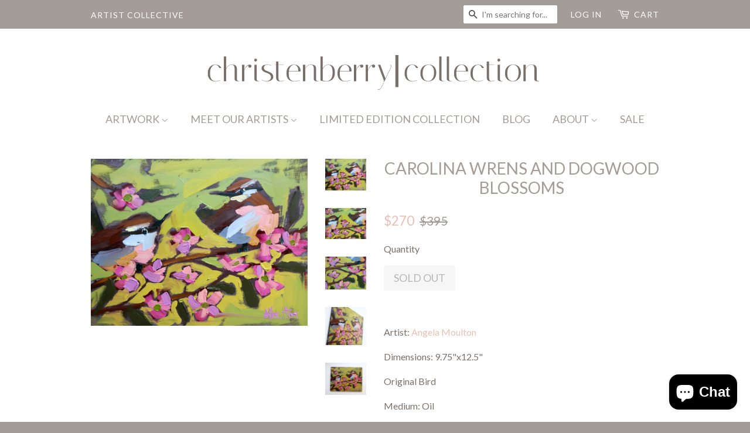

--- FILE ---
content_type: text/html; charset=utf-8
request_url: https://www.christenberrycollection.com/products/carolina-wrens-and-dogwood-blossoms
body_size: 16309
content:
<!doctype html>
<!--[if lt IE 7]><html class="no-js lt-ie9 lt-ie8 lt-ie7" lang="en"> <![endif]-->
<!--[if IE 7]><html class="no-js lt-ie9 lt-ie8" lang="en"> <![endif]-->
<!--[if IE 8]><html class="no-js lt-ie9" lang="en"> <![endif]-->
<!--[if IE 9 ]><html class="ie9 no-js"> <![endif]-->
<!--[if (gt IE 9)|!(IE)]><!--> <html class="no-js"> <!--<![endif]-->
<head>
  <meta name="p:domain_verify" content="92cc7930d19447e1d4be2353a0ca1aee"/>

  <!-- Basic page needs ================================================== -->
  <meta charset="utf-8">
  <meta http-equiv="X-UA-Compatible" content="IE=edge,chrome=1">

  
  <link rel="shortcut icon" href="//www.christenberrycollection.com/cdn/shop/t/5/assets/favicon.png?v=54601471036812192141535043797" type="image/png" />
  

  <!-- Title and description ================================================== -->
  <title>
  Black Swan Oil Painting | Christenberry Collection
  </title>

  
  <meta name="description" content="Angela Moulton brings art to life with her 12&quot; x 12&quot; oil painting of a Black Swan. Curated by Christenberry Collection.">
  

  <!-- Social meta ================================================== -->
  

  <meta property="og:type" content="product">
  <meta property="og:title" content="Carolina Wrens and Dogwood Blossoms">
  <meta property="og:url" content="https://www.christenberrycollection.com/products/carolina-wrens-and-dogwood-blossoms">
  
  <meta property="og:image" content="http://www.christenberrycollection.com/cdn/shop/products/carolina_wren_dogwood_cl2_grande.jpg?v=1545545164">
  <meta property="og:image:secure_url" content="https://www.christenberrycollection.com/cdn/shop/products/carolina_wren_dogwood_cl2_grande.jpg?v=1545545164">
  
  <meta property="og:image" content="http://www.christenberrycollection.com/cdn/shop/products/carolia_wren_dogwood_cl_1_grande.jpg?v=1545545163">
  <meta property="og:image:secure_url" content="https://www.christenberrycollection.com/cdn/shop/products/carolia_wren_dogwood_cl_1_grande.jpg?v=1545545163">
  
  <meta property="og:image" content="http://www.christenberrycollection.com/cdn/shop/products/carolina_wren_dogwood_grande.jpg?v=1545545163">
  <meta property="og:image:secure_url" content="https://www.christenberrycollection.com/cdn/shop/products/carolina_wren_dogwood_grande.jpg?v=1545545163">
  
  <meta property="og:price:amount" content="270">
  <meta property="og:price:currency" content="USD">



  <meta property="og:description" content="Angela Moulton brings art to life with her 12&quot; x 12&quot; oil painting of a Black Swan. Curated by Christenberry Collection.">


<meta property="og:site_name" content="Christenberry Collection">


  <meta name="twitter:card" content="summary">



  <meta name="twitter:title" content="Carolina Wrens and Dogwood Blossoms">
  <meta name="twitter:description" content="Artist: Angela Moulton
Dimensions: 9.75&quot;x12.5&quot;
Original Bird
Medium: Oil
Surface: Dogwood Panel
The woods may be slightly cup or curve but can still be framed or displayed on an easel unframed.  They ">
  <meta name="twitter:image" content="https://www.christenberrycollection.com/cdn/shop/products/carolina_wren_dogwood_large.jpg?v=1545545163">
  <meta name="twitter:image:width" content="480">
  <meta name="twitter:image:height" content="480">



  <!-- Helpers ================================================== -->
  <link rel="canonical" href="https://www.christenberrycollection.com/products/carolina-wrens-and-dogwood-blossoms">
  <meta name="viewport" content="width=device-width,initial-scale=1">
  <meta name="theme-color" content="#eac0b3">

  <!-- CSS ================================================== -->
  <link href="//www.christenberrycollection.com/cdn/shop/t/5/assets/timber.scss.css?v=104145595773547459091703462654" rel="stylesheet" type="text/css" media="all" />
  <link href="//www.christenberrycollection.com/cdn/shop/t/5/assets/theme.scss.css?v=107313143413534883481703462654" rel="stylesheet" type="text/css" media="all" />

  
  
  
  <link href="//fonts.googleapis.com/css?family=Lato:400,700" rel="stylesheet" type="text/css" media="all" />


  


  



  <!-- Header hook for plugins ================================================== -->
  <script>window.performance && window.performance.mark && window.performance.mark('shopify.content_for_header.start');</script><meta name="google-site-verification" content="8eMxxKVC5vASBnKaG-OoQbg9RD2Eki915EJo2PxDH9I">
<meta id="shopify-digital-wallet" name="shopify-digital-wallet" content="/12497567/digital_wallets/dialog">
<meta name="shopify-checkout-api-token" content="41e1bdb7182fb7860a28b6cb986cb09c">
<meta id="in-context-paypal-metadata" data-shop-id="12497567" data-venmo-supported="false" data-environment="production" data-locale="en_US" data-paypal-v4="true" data-currency="USD">
<link rel="alternate" type="application/json+oembed" href="https://www.christenberrycollection.com/products/carolina-wrens-and-dogwood-blossoms.oembed">
<script async="async" src="/checkouts/internal/preloads.js?locale=en-US"></script>
<link rel="preconnect" href="https://shop.app" crossorigin="anonymous">
<script async="async" src="https://shop.app/checkouts/internal/preloads.js?locale=en-US&shop_id=12497567" crossorigin="anonymous"></script>
<script id="apple-pay-shop-capabilities" type="application/json">{"shopId":12497567,"countryCode":"US","currencyCode":"USD","merchantCapabilities":["supports3DS"],"merchantId":"gid:\/\/shopify\/Shop\/12497567","merchantName":"Christenberry Collection","requiredBillingContactFields":["postalAddress","email"],"requiredShippingContactFields":["postalAddress","email"],"shippingType":"shipping","supportedNetworks":["visa","masterCard","amex","discover","elo","jcb"],"total":{"type":"pending","label":"Christenberry Collection","amount":"1.00"},"shopifyPaymentsEnabled":true,"supportsSubscriptions":true}</script>
<script id="shopify-features" type="application/json">{"accessToken":"41e1bdb7182fb7860a28b6cb986cb09c","betas":["rich-media-storefront-analytics"],"domain":"www.christenberrycollection.com","predictiveSearch":true,"shopId":12497567,"locale":"en"}</script>
<script>var Shopify = Shopify || {};
Shopify.shop = "christenberry-collection.myshopify.com";
Shopify.locale = "en";
Shopify.currency = {"active":"USD","rate":"1.0"};
Shopify.country = "US";
Shopify.theme = {"name":"NEW Theme","id":16749789236,"schema_name":null,"schema_version":null,"theme_store_id":null,"role":"main"};
Shopify.theme.handle = "null";
Shopify.theme.style = {"id":null,"handle":null};
Shopify.cdnHost = "www.christenberrycollection.com/cdn";
Shopify.routes = Shopify.routes || {};
Shopify.routes.root = "/";</script>
<script type="module">!function(o){(o.Shopify=o.Shopify||{}).modules=!0}(window);</script>
<script>!function(o){function n(){var o=[];function n(){o.push(Array.prototype.slice.apply(arguments))}return n.q=o,n}var t=o.Shopify=o.Shopify||{};t.loadFeatures=n(),t.autoloadFeatures=n()}(window);</script>
<script>
  window.ShopifyPay = window.ShopifyPay || {};
  window.ShopifyPay.apiHost = "shop.app\/pay";
  window.ShopifyPay.redirectState = null;
</script>
<script id="shop-js-analytics" type="application/json">{"pageType":"product"}</script>
<script defer="defer" async type="module" src="//www.christenberrycollection.com/cdn/shopifycloud/shop-js/modules/v2/client.init-shop-cart-sync_BT-GjEfc.en.esm.js"></script>
<script defer="defer" async type="module" src="//www.christenberrycollection.com/cdn/shopifycloud/shop-js/modules/v2/chunk.common_D58fp_Oc.esm.js"></script>
<script defer="defer" async type="module" src="//www.christenberrycollection.com/cdn/shopifycloud/shop-js/modules/v2/chunk.modal_xMitdFEc.esm.js"></script>
<script type="module">
  await import("//www.christenberrycollection.com/cdn/shopifycloud/shop-js/modules/v2/client.init-shop-cart-sync_BT-GjEfc.en.esm.js");
await import("//www.christenberrycollection.com/cdn/shopifycloud/shop-js/modules/v2/chunk.common_D58fp_Oc.esm.js");
await import("//www.christenberrycollection.com/cdn/shopifycloud/shop-js/modules/v2/chunk.modal_xMitdFEc.esm.js");

  window.Shopify.SignInWithShop?.initShopCartSync?.({"fedCMEnabled":true,"windoidEnabled":true});

</script>
<script>
  window.Shopify = window.Shopify || {};
  if (!window.Shopify.featureAssets) window.Shopify.featureAssets = {};
  window.Shopify.featureAssets['shop-js'] = {"shop-cart-sync":["modules/v2/client.shop-cart-sync_DZOKe7Ll.en.esm.js","modules/v2/chunk.common_D58fp_Oc.esm.js","modules/v2/chunk.modal_xMitdFEc.esm.js"],"init-fed-cm":["modules/v2/client.init-fed-cm_B6oLuCjv.en.esm.js","modules/v2/chunk.common_D58fp_Oc.esm.js","modules/v2/chunk.modal_xMitdFEc.esm.js"],"shop-cash-offers":["modules/v2/client.shop-cash-offers_D2sdYoxE.en.esm.js","modules/v2/chunk.common_D58fp_Oc.esm.js","modules/v2/chunk.modal_xMitdFEc.esm.js"],"shop-login-button":["modules/v2/client.shop-login-button_QeVjl5Y3.en.esm.js","modules/v2/chunk.common_D58fp_Oc.esm.js","modules/v2/chunk.modal_xMitdFEc.esm.js"],"pay-button":["modules/v2/client.pay-button_DXTOsIq6.en.esm.js","modules/v2/chunk.common_D58fp_Oc.esm.js","modules/v2/chunk.modal_xMitdFEc.esm.js"],"shop-button":["modules/v2/client.shop-button_DQZHx9pm.en.esm.js","modules/v2/chunk.common_D58fp_Oc.esm.js","modules/v2/chunk.modal_xMitdFEc.esm.js"],"avatar":["modules/v2/client.avatar_BTnouDA3.en.esm.js"],"init-windoid":["modules/v2/client.init-windoid_CR1B-cfM.en.esm.js","modules/v2/chunk.common_D58fp_Oc.esm.js","modules/v2/chunk.modal_xMitdFEc.esm.js"],"init-shop-for-new-customer-accounts":["modules/v2/client.init-shop-for-new-customer-accounts_C_vY_xzh.en.esm.js","modules/v2/client.shop-login-button_QeVjl5Y3.en.esm.js","modules/v2/chunk.common_D58fp_Oc.esm.js","modules/v2/chunk.modal_xMitdFEc.esm.js"],"init-shop-email-lookup-coordinator":["modules/v2/client.init-shop-email-lookup-coordinator_BI7n9ZSv.en.esm.js","modules/v2/chunk.common_D58fp_Oc.esm.js","modules/v2/chunk.modal_xMitdFEc.esm.js"],"init-shop-cart-sync":["modules/v2/client.init-shop-cart-sync_BT-GjEfc.en.esm.js","modules/v2/chunk.common_D58fp_Oc.esm.js","modules/v2/chunk.modal_xMitdFEc.esm.js"],"shop-toast-manager":["modules/v2/client.shop-toast-manager_DiYdP3xc.en.esm.js","modules/v2/chunk.common_D58fp_Oc.esm.js","modules/v2/chunk.modal_xMitdFEc.esm.js"],"init-customer-accounts":["modules/v2/client.init-customer-accounts_D9ZNqS-Q.en.esm.js","modules/v2/client.shop-login-button_QeVjl5Y3.en.esm.js","modules/v2/chunk.common_D58fp_Oc.esm.js","modules/v2/chunk.modal_xMitdFEc.esm.js"],"init-customer-accounts-sign-up":["modules/v2/client.init-customer-accounts-sign-up_iGw4briv.en.esm.js","modules/v2/client.shop-login-button_QeVjl5Y3.en.esm.js","modules/v2/chunk.common_D58fp_Oc.esm.js","modules/v2/chunk.modal_xMitdFEc.esm.js"],"shop-follow-button":["modules/v2/client.shop-follow-button_CqMgW2wH.en.esm.js","modules/v2/chunk.common_D58fp_Oc.esm.js","modules/v2/chunk.modal_xMitdFEc.esm.js"],"checkout-modal":["modules/v2/client.checkout-modal_xHeaAweL.en.esm.js","modules/v2/chunk.common_D58fp_Oc.esm.js","modules/v2/chunk.modal_xMitdFEc.esm.js"],"shop-login":["modules/v2/client.shop-login_D91U-Q7h.en.esm.js","modules/v2/chunk.common_D58fp_Oc.esm.js","modules/v2/chunk.modal_xMitdFEc.esm.js"],"lead-capture":["modules/v2/client.lead-capture_BJmE1dJe.en.esm.js","modules/v2/chunk.common_D58fp_Oc.esm.js","modules/v2/chunk.modal_xMitdFEc.esm.js"],"payment-terms":["modules/v2/client.payment-terms_Ci9AEqFq.en.esm.js","modules/v2/chunk.common_D58fp_Oc.esm.js","modules/v2/chunk.modal_xMitdFEc.esm.js"]};
</script>
<script>(function() {
  var isLoaded = false;
  function asyncLoad() {
    if (isLoaded) return;
    isLoaded = true;
    var urls = ["\/\/shopify.privy.com\/widget.js?shop=christenberry-collection.myshopify.com","https:\/\/a.mailmunch.co\/widgets\/site-212903-8a1d5b7550428436bc8a3bca9baab501ba65b609.js?shop=christenberry-collection.myshopify.com","https:\/\/chimpstatic.com\/mcjs-connected\/js\/users\/d4f5ddd2fd2266ed2908b6161\/d1bee9c0207e84fe3f1ea37d0.js?shop=christenberry-collection.myshopify.com","https:\/\/chimpstatic.com\/mcjs-connected\/js\/users\/d4f5ddd2fd2266ed2908b6161\/c84456f8cb3c805866bd5fd03.js?shop=christenberry-collection.myshopify.com"];
    for (var i = 0; i < urls.length; i++) {
      var s = document.createElement('script');
      s.type = 'text/javascript';
      s.async = true;
      s.src = urls[i];
      var x = document.getElementsByTagName('script')[0];
      x.parentNode.insertBefore(s, x);
    }
  };
  if(window.attachEvent) {
    window.attachEvent('onload', asyncLoad);
  } else {
    window.addEventListener('load', asyncLoad, false);
  }
})();</script>
<script id="__st">var __st={"a":12497567,"offset":-18000,"reqid":"d20b57d0-657f-493d-887d-0f02629bac01-1769074955","pageurl":"www.christenberrycollection.com\/products\/carolina-wrens-and-dogwood-blossoms","u":"71238929bbf4","p":"product","rtyp":"product","rid":1205758918708};</script>
<script>window.ShopifyPaypalV4VisibilityTracking = true;</script>
<script id="captcha-bootstrap">!function(){'use strict';const t='contact',e='account',n='new_comment',o=[[t,t],['blogs',n],['comments',n],[t,'customer']],c=[[e,'customer_login'],[e,'guest_login'],[e,'recover_customer_password'],[e,'create_customer']],r=t=>t.map((([t,e])=>`form[action*='/${t}']:not([data-nocaptcha='true']) input[name='form_type'][value='${e}']`)).join(','),a=t=>()=>t?[...document.querySelectorAll(t)].map((t=>t.form)):[];function s(){const t=[...o],e=r(t);return a(e)}const i='password',u='form_key',d=['recaptcha-v3-token','g-recaptcha-response','h-captcha-response',i],f=()=>{try{return window.sessionStorage}catch{return}},m='__shopify_v',_=t=>t.elements[u];function p(t,e,n=!1){try{const o=window.sessionStorage,c=JSON.parse(o.getItem(e)),{data:r}=function(t){const{data:e,action:n}=t;return t[m]||n?{data:e,action:n}:{data:t,action:n}}(c);for(const[e,n]of Object.entries(r))t.elements[e]&&(t.elements[e].value=n);n&&o.removeItem(e)}catch(o){console.error('form repopulation failed',{error:o})}}const l='form_type',E='cptcha';function T(t){t.dataset[E]=!0}const w=window,h=w.document,L='Shopify',v='ce_forms',y='captcha';let A=!1;((t,e)=>{const n=(g='f06e6c50-85a8-45c8-87d0-21a2b65856fe',I='https://cdn.shopify.com/shopifycloud/storefront-forms-hcaptcha/ce_storefront_forms_captcha_hcaptcha.v1.5.2.iife.js',D={infoText:'Protected by hCaptcha',privacyText:'Privacy',termsText:'Terms'},(t,e,n)=>{const o=w[L][v],c=o.bindForm;if(c)return c(t,g,e,D).then(n);var r;o.q.push([[t,g,e,D],n]),r=I,A||(h.body.append(Object.assign(h.createElement('script'),{id:'captcha-provider',async:!0,src:r})),A=!0)});var g,I,D;w[L]=w[L]||{},w[L][v]=w[L][v]||{},w[L][v].q=[],w[L][y]=w[L][y]||{},w[L][y].protect=function(t,e){n(t,void 0,e),T(t)},Object.freeze(w[L][y]),function(t,e,n,w,h,L){const[v,y,A,g]=function(t,e,n){const i=e?o:[],u=t?c:[],d=[...i,...u],f=r(d),m=r(i),_=r(d.filter((([t,e])=>n.includes(e))));return[a(f),a(m),a(_),s()]}(w,h,L),I=t=>{const e=t.target;return e instanceof HTMLFormElement?e:e&&e.form},D=t=>v().includes(t);t.addEventListener('submit',(t=>{const e=I(t);if(!e)return;const n=D(e)&&!e.dataset.hcaptchaBound&&!e.dataset.recaptchaBound,o=_(e),c=g().includes(e)&&(!o||!o.value);(n||c)&&t.preventDefault(),c&&!n&&(function(t){try{if(!f())return;!function(t){const e=f();if(!e)return;const n=_(t);if(!n)return;const o=n.value;o&&e.removeItem(o)}(t);const e=Array.from(Array(32),(()=>Math.random().toString(36)[2])).join('');!function(t,e){_(t)||t.append(Object.assign(document.createElement('input'),{type:'hidden',name:u})),t.elements[u].value=e}(t,e),function(t,e){const n=f();if(!n)return;const o=[...t.querySelectorAll(`input[type='${i}']`)].map((({name:t})=>t)),c=[...d,...o],r={};for(const[a,s]of new FormData(t).entries())c.includes(a)||(r[a]=s);n.setItem(e,JSON.stringify({[m]:1,action:t.action,data:r}))}(t,e)}catch(e){console.error('failed to persist form',e)}}(e),e.submit())}));const S=(t,e)=>{t&&!t.dataset[E]&&(n(t,e.some((e=>e===t))),T(t))};for(const o of['focusin','change'])t.addEventListener(o,(t=>{const e=I(t);D(e)&&S(e,y())}));const B=e.get('form_key'),M=e.get(l),P=B&&M;t.addEventListener('DOMContentLoaded',(()=>{const t=y();if(P)for(const e of t)e.elements[l].value===M&&p(e,B);[...new Set([...A(),...v().filter((t=>'true'===t.dataset.shopifyCaptcha))])].forEach((e=>S(e,t)))}))}(h,new URLSearchParams(w.location.search),n,t,e,['guest_login'])})(!0,!0)}();</script>
<script integrity="sha256-4kQ18oKyAcykRKYeNunJcIwy7WH5gtpwJnB7kiuLZ1E=" data-source-attribution="shopify.loadfeatures" defer="defer" src="//www.christenberrycollection.com/cdn/shopifycloud/storefront/assets/storefront/load_feature-a0a9edcb.js" crossorigin="anonymous"></script>
<script crossorigin="anonymous" defer="defer" src="//www.christenberrycollection.com/cdn/shopifycloud/storefront/assets/shopify_pay/storefront-65b4c6d7.js?v=20250812"></script>
<script data-source-attribution="shopify.dynamic_checkout.dynamic.init">var Shopify=Shopify||{};Shopify.PaymentButton=Shopify.PaymentButton||{isStorefrontPortableWallets:!0,init:function(){window.Shopify.PaymentButton.init=function(){};var t=document.createElement("script");t.src="https://www.christenberrycollection.com/cdn/shopifycloud/portable-wallets/latest/portable-wallets.en.js",t.type="module",document.head.appendChild(t)}};
</script>
<script data-source-attribution="shopify.dynamic_checkout.buyer_consent">
  function portableWalletsHideBuyerConsent(e){var t=document.getElementById("shopify-buyer-consent"),n=document.getElementById("shopify-subscription-policy-button");t&&n&&(t.classList.add("hidden"),t.setAttribute("aria-hidden","true"),n.removeEventListener("click",e))}function portableWalletsShowBuyerConsent(e){var t=document.getElementById("shopify-buyer-consent"),n=document.getElementById("shopify-subscription-policy-button");t&&n&&(t.classList.remove("hidden"),t.removeAttribute("aria-hidden"),n.addEventListener("click",e))}window.Shopify?.PaymentButton&&(window.Shopify.PaymentButton.hideBuyerConsent=portableWalletsHideBuyerConsent,window.Shopify.PaymentButton.showBuyerConsent=portableWalletsShowBuyerConsent);
</script>
<script data-source-attribution="shopify.dynamic_checkout.cart.bootstrap">document.addEventListener("DOMContentLoaded",(function(){function t(){return document.querySelector("shopify-accelerated-checkout-cart, shopify-accelerated-checkout")}if(t())Shopify.PaymentButton.init();else{new MutationObserver((function(e,n){t()&&(Shopify.PaymentButton.init(),n.disconnect())})).observe(document.body,{childList:!0,subtree:!0})}}));
</script>
<link id="shopify-accelerated-checkout-styles" rel="stylesheet" media="screen" href="https://www.christenberrycollection.com/cdn/shopifycloud/portable-wallets/latest/accelerated-checkout-backwards-compat.css" crossorigin="anonymous">
<style id="shopify-accelerated-checkout-cart">
        #shopify-buyer-consent {
  margin-top: 1em;
  display: inline-block;
  width: 100%;
}

#shopify-buyer-consent.hidden {
  display: none;
}

#shopify-subscription-policy-button {
  background: none;
  border: none;
  padding: 0;
  text-decoration: underline;
  font-size: inherit;
  cursor: pointer;
}

#shopify-subscription-policy-button::before {
  box-shadow: none;
}

      </style>

<script>window.performance && window.performance.mark && window.performance.mark('shopify.content_for_header.end');</script>

  

<!--[if lt IE 9]>
<script src="//cdnjs.cloudflare.com/ajax/libs/html5shiv/3.7.2/html5shiv.min.js" type="text/javascript"></script>
<script src="//www.christenberrycollection.com/cdn/shop/t/5/assets/respond.min.js?v=52248677837542619231535023561" type="text/javascript"></script>
<link href="//www.christenberrycollection.com/cdn/shop/t/5/assets/respond-proxy.html" id="respond-proxy" rel="respond-proxy" />
<link href="//www.christenberrycollection.com/search?q=7ac3c8591572a0a7e43210ef53126ec3" id="respond-redirect" rel="respond-redirect" />
<script src="//www.christenberrycollection.com/search?q=7ac3c8591572a0a7e43210ef53126ec3" type="text/javascript"></script>
<![endif]-->



  <script src="//ajax.googleapis.com/ajax/libs/jquery/1.11.0/jquery.min.js" type="text/javascript"></script>
  <script src="//www.christenberrycollection.com/cdn/shop/t/5/assets/modernizr.min.js?v=26620055551102246001535023561" type="text/javascript"></script>

  
  

<script src="https://cdn.shopify.com/extensions/e8878072-2f6b-4e89-8082-94b04320908d/inbox-1254/assets/inbox-chat-loader.js" type="text/javascript" defer="defer"></script>
<link href="https://monorail-edge.shopifysvc.com" rel="dns-prefetch">
<script>(function(){if ("sendBeacon" in navigator && "performance" in window) {try {var session_token_from_headers = performance.getEntriesByType('navigation')[0].serverTiming.find(x => x.name == '_s').description;} catch {var session_token_from_headers = undefined;}var session_cookie_matches = document.cookie.match(/_shopify_s=([^;]*)/);var session_token_from_cookie = session_cookie_matches && session_cookie_matches.length === 2 ? session_cookie_matches[1] : "";var session_token = session_token_from_headers || session_token_from_cookie || "";function handle_abandonment_event(e) {var entries = performance.getEntries().filter(function(entry) {return /monorail-edge.shopifysvc.com/.test(entry.name);});if (!window.abandonment_tracked && entries.length === 0) {window.abandonment_tracked = true;var currentMs = Date.now();var navigation_start = performance.timing.navigationStart;var payload = {shop_id: 12497567,url: window.location.href,navigation_start,duration: currentMs - navigation_start,session_token,page_type: "product"};window.navigator.sendBeacon("https://monorail-edge.shopifysvc.com/v1/produce", JSON.stringify({schema_id: "online_store_buyer_site_abandonment/1.1",payload: payload,metadata: {event_created_at_ms: currentMs,event_sent_at_ms: currentMs}}));}}window.addEventListener('pagehide', handle_abandonment_event);}}());</script>
<script id="web-pixels-manager-setup">(function e(e,d,r,n,o){if(void 0===o&&(o={}),!Boolean(null===(a=null===(i=window.Shopify)||void 0===i?void 0:i.analytics)||void 0===a?void 0:a.replayQueue)){var i,a;window.Shopify=window.Shopify||{};var t=window.Shopify;t.analytics=t.analytics||{};var s=t.analytics;s.replayQueue=[],s.publish=function(e,d,r){return s.replayQueue.push([e,d,r]),!0};try{self.performance.mark("wpm:start")}catch(e){}var l=function(){var e={modern:/Edge?\/(1{2}[4-9]|1[2-9]\d|[2-9]\d{2}|\d{4,})\.\d+(\.\d+|)|Firefox\/(1{2}[4-9]|1[2-9]\d|[2-9]\d{2}|\d{4,})\.\d+(\.\d+|)|Chrom(ium|e)\/(9{2}|\d{3,})\.\d+(\.\d+|)|(Maci|X1{2}).+ Version\/(15\.\d+|(1[6-9]|[2-9]\d|\d{3,})\.\d+)([,.]\d+|)( \(\w+\)|)( Mobile\/\w+|) Safari\/|Chrome.+OPR\/(9{2}|\d{3,})\.\d+\.\d+|(CPU[ +]OS|iPhone[ +]OS|CPU[ +]iPhone|CPU IPhone OS|CPU iPad OS)[ +]+(15[._]\d+|(1[6-9]|[2-9]\d|\d{3,})[._]\d+)([._]\d+|)|Android:?[ /-](13[3-9]|1[4-9]\d|[2-9]\d{2}|\d{4,})(\.\d+|)(\.\d+|)|Android.+Firefox\/(13[5-9]|1[4-9]\d|[2-9]\d{2}|\d{4,})\.\d+(\.\d+|)|Android.+Chrom(ium|e)\/(13[3-9]|1[4-9]\d|[2-9]\d{2}|\d{4,})\.\d+(\.\d+|)|SamsungBrowser\/([2-9]\d|\d{3,})\.\d+/,legacy:/Edge?\/(1[6-9]|[2-9]\d|\d{3,})\.\d+(\.\d+|)|Firefox\/(5[4-9]|[6-9]\d|\d{3,})\.\d+(\.\d+|)|Chrom(ium|e)\/(5[1-9]|[6-9]\d|\d{3,})\.\d+(\.\d+|)([\d.]+$|.*Safari\/(?![\d.]+ Edge\/[\d.]+$))|(Maci|X1{2}).+ Version\/(10\.\d+|(1[1-9]|[2-9]\d|\d{3,})\.\d+)([,.]\d+|)( \(\w+\)|)( Mobile\/\w+|) Safari\/|Chrome.+OPR\/(3[89]|[4-9]\d|\d{3,})\.\d+\.\d+|(CPU[ +]OS|iPhone[ +]OS|CPU[ +]iPhone|CPU IPhone OS|CPU iPad OS)[ +]+(10[._]\d+|(1[1-9]|[2-9]\d|\d{3,})[._]\d+)([._]\d+|)|Android:?[ /-](13[3-9]|1[4-9]\d|[2-9]\d{2}|\d{4,})(\.\d+|)(\.\d+|)|Mobile Safari.+OPR\/([89]\d|\d{3,})\.\d+\.\d+|Android.+Firefox\/(13[5-9]|1[4-9]\d|[2-9]\d{2}|\d{4,})\.\d+(\.\d+|)|Android.+Chrom(ium|e)\/(13[3-9]|1[4-9]\d|[2-9]\d{2}|\d{4,})\.\d+(\.\d+|)|Android.+(UC? ?Browser|UCWEB|U3)[ /]?(15\.([5-9]|\d{2,})|(1[6-9]|[2-9]\d|\d{3,})\.\d+)\.\d+|SamsungBrowser\/(5\.\d+|([6-9]|\d{2,})\.\d+)|Android.+MQ{2}Browser\/(14(\.(9|\d{2,})|)|(1[5-9]|[2-9]\d|\d{3,})(\.\d+|))(\.\d+|)|K[Aa][Ii]OS\/(3\.\d+|([4-9]|\d{2,})\.\d+)(\.\d+|)/},d=e.modern,r=e.legacy,n=navigator.userAgent;return n.match(d)?"modern":n.match(r)?"legacy":"unknown"}(),u="modern"===l?"modern":"legacy",c=(null!=n?n:{modern:"",legacy:""})[u],f=function(e){return[e.baseUrl,"/wpm","/b",e.hashVersion,"modern"===e.buildTarget?"m":"l",".js"].join("")}({baseUrl:d,hashVersion:r,buildTarget:u}),m=function(e){var d=e.version,r=e.bundleTarget,n=e.surface,o=e.pageUrl,i=e.monorailEndpoint;return{emit:function(e){var a=e.status,t=e.errorMsg,s=(new Date).getTime(),l=JSON.stringify({metadata:{event_sent_at_ms:s},events:[{schema_id:"web_pixels_manager_load/3.1",payload:{version:d,bundle_target:r,page_url:o,status:a,surface:n,error_msg:t},metadata:{event_created_at_ms:s}}]});if(!i)return console&&console.warn&&console.warn("[Web Pixels Manager] No Monorail endpoint provided, skipping logging."),!1;try{return self.navigator.sendBeacon.bind(self.navigator)(i,l)}catch(e){}var u=new XMLHttpRequest;try{return u.open("POST",i,!0),u.setRequestHeader("Content-Type","text/plain"),u.send(l),!0}catch(e){return console&&console.warn&&console.warn("[Web Pixels Manager] Got an unhandled error while logging to Monorail."),!1}}}}({version:r,bundleTarget:l,surface:e.surface,pageUrl:self.location.href,monorailEndpoint:e.monorailEndpoint});try{o.browserTarget=l,function(e){var d=e.src,r=e.async,n=void 0===r||r,o=e.onload,i=e.onerror,a=e.sri,t=e.scriptDataAttributes,s=void 0===t?{}:t,l=document.createElement("script"),u=document.querySelector("head"),c=document.querySelector("body");if(l.async=n,l.src=d,a&&(l.integrity=a,l.crossOrigin="anonymous"),s)for(var f in s)if(Object.prototype.hasOwnProperty.call(s,f))try{l.dataset[f]=s[f]}catch(e){}if(o&&l.addEventListener("load",o),i&&l.addEventListener("error",i),u)u.appendChild(l);else{if(!c)throw new Error("Did not find a head or body element to append the script");c.appendChild(l)}}({src:f,async:!0,onload:function(){if(!function(){var e,d;return Boolean(null===(d=null===(e=window.Shopify)||void 0===e?void 0:e.analytics)||void 0===d?void 0:d.initialized)}()){var d=window.webPixelsManager.init(e)||void 0;if(d){var r=window.Shopify.analytics;r.replayQueue.forEach((function(e){var r=e[0],n=e[1],o=e[2];d.publishCustomEvent(r,n,o)})),r.replayQueue=[],r.publish=d.publishCustomEvent,r.visitor=d.visitor,r.initialized=!0}}},onerror:function(){return m.emit({status:"failed",errorMsg:"".concat(f," has failed to load")})},sri:function(e){var d=/^sha384-[A-Za-z0-9+/=]+$/;return"string"==typeof e&&d.test(e)}(c)?c:"",scriptDataAttributes:o}),m.emit({status:"loading"})}catch(e){m.emit({status:"failed",errorMsg:(null==e?void 0:e.message)||"Unknown error"})}}})({shopId: 12497567,storefrontBaseUrl: "https://www.christenberrycollection.com",extensionsBaseUrl: "https://extensions.shopifycdn.com/cdn/shopifycloud/web-pixels-manager",monorailEndpoint: "https://monorail-edge.shopifysvc.com/unstable/produce_batch",surface: "storefront-renderer",enabledBetaFlags: ["2dca8a86"],webPixelsConfigList: [{"id":"142016812","eventPayloadVersion":"v1","runtimeContext":"LAX","scriptVersion":"1","type":"CUSTOM","privacyPurposes":["ANALYTICS"],"name":"Google Analytics tag (migrated)"},{"id":"shopify-app-pixel","configuration":"{}","eventPayloadVersion":"v1","runtimeContext":"STRICT","scriptVersion":"0450","apiClientId":"shopify-pixel","type":"APP","privacyPurposes":["ANALYTICS","MARKETING"]},{"id":"shopify-custom-pixel","eventPayloadVersion":"v1","runtimeContext":"LAX","scriptVersion":"0450","apiClientId":"shopify-pixel","type":"CUSTOM","privacyPurposes":["ANALYTICS","MARKETING"]}],isMerchantRequest: false,initData: {"shop":{"name":"Christenberry Collection","paymentSettings":{"currencyCode":"USD"},"myshopifyDomain":"christenberry-collection.myshopify.com","countryCode":"US","storefrontUrl":"https:\/\/www.christenberrycollection.com"},"customer":null,"cart":null,"checkout":null,"productVariants":[{"price":{"amount":270.0,"currencyCode":"USD"},"product":{"title":"Carolina Wrens and Dogwood Blossoms","vendor":"Angela Moulton","id":"1205758918708","untranslatedTitle":"Carolina Wrens and Dogwood Blossoms","url":"\/products\/carolina-wrens-and-dogwood-blossoms","type":""},"id":"9212730834996","image":{"src":"\/\/www.christenberrycollection.com\/cdn\/shop\/products\/carolina_wren_dogwood.jpg?v=1545545163"},"sku":"","title":"Default Title","untranslatedTitle":"Default Title"}],"purchasingCompany":null},},"https://www.christenberrycollection.com/cdn","fcfee988w5aeb613cpc8e4bc33m6693e112",{"modern":"","legacy":""},{"shopId":"12497567","storefrontBaseUrl":"https:\/\/www.christenberrycollection.com","extensionBaseUrl":"https:\/\/extensions.shopifycdn.com\/cdn\/shopifycloud\/web-pixels-manager","surface":"storefront-renderer","enabledBetaFlags":"[\"2dca8a86\"]","isMerchantRequest":"false","hashVersion":"fcfee988w5aeb613cpc8e4bc33m6693e112","publish":"custom","events":"[[\"page_viewed\",{}],[\"product_viewed\",{\"productVariant\":{\"price\":{\"amount\":270.0,\"currencyCode\":\"USD\"},\"product\":{\"title\":\"Carolina Wrens and Dogwood Blossoms\",\"vendor\":\"Angela Moulton\",\"id\":\"1205758918708\",\"untranslatedTitle\":\"Carolina Wrens and Dogwood Blossoms\",\"url\":\"\/products\/carolina-wrens-and-dogwood-blossoms\",\"type\":\"\"},\"id\":\"9212730834996\",\"image\":{\"src\":\"\/\/www.christenberrycollection.com\/cdn\/shop\/products\/carolina_wren_dogwood.jpg?v=1545545163\"},\"sku\":\"\",\"title\":\"Default Title\",\"untranslatedTitle\":\"Default Title\"}}]]"});</script><script>
  window.ShopifyAnalytics = window.ShopifyAnalytics || {};
  window.ShopifyAnalytics.meta = window.ShopifyAnalytics.meta || {};
  window.ShopifyAnalytics.meta.currency = 'USD';
  var meta = {"product":{"id":1205758918708,"gid":"gid:\/\/shopify\/Product\/1205758918708","vendor":"Angela Moulton","type":"","handle":"carolina-wrens-and-dogwood-blossoms","variants":[{"id":9212730834996,"price":27000,"name":"Carolina Wrens and Dogwood Blossoms","public_title":null,"sku":""}],"remote":false},"page":{"pageType":"product","resourceType":"product","resourceId":1205758918708,"requestId":"d20b57d0-657f-493d-887d-0f02629bac01-1769074955"}};
  for (var attr in meta) {
    window.ShopifyAnalytics.meta[attr] = meta[attr];
  }
</script>
<script class="analytics">
  (function () {
    var customDocumentWrite = function(content) {
      var jquery = null;

      if (window.jQuery) {
        jquery = window.jQuery;
      } else if (window.Checkout && window.Checkout.$) {
        jquery = window.Checkout.$;
      }

      if (jquery) {
        jquery('body').append(content);
      }
    };

    var hasLoggedConversion = function(token) {
      if (token) {
        return document.cookie.indexOf('loggedConversion=' + token) !== -1;
      }
      return false;
    }

    var setCookieIfConversion = function(token) {
      if (token) {
        var twoMonthsFromNow = new Date(Date.now());
        twoMonthsFromNow.setMonth(twoMonthsFromNow.getMonth() + 2);

        document.cookie = 'loggedConversion=' + token + '; expires=' + twoMonthsFromNow;
      }
    }

    var trekkie = window.ShopifyAnalytics.lib = window.trekkie = window.trekkie || [];
    if (trekkie.integrations) {
      return;
    }
    trekkie.methods = [
      'identify',
      'page',
      'ready',
      'track',
      'trackForm',
      'trackLink'
    ];
    trekkie.factory = function(method) {
      return function() {
        var args = Array.prototype.slice.call(arguments);
        args.unshift(method);
        trekkie.push(args);
        return trekkie;
      };
    };
    for (var i = 0; i < trekkie.methods.length; i++) {
      var key = trekkie.methods[i];
      trekkie[key] = trekkie.factory(key);
    }
    trekkie.load = function(config) {
      trekkie.config = config || {};
      trekkie.config.initialDocumentCookie = document.cookie;
      var first = document.getElementsByTagName('script')[0];
      var script = document.createElement('script');
      script.type = 'text/javascript';
      script.onerror = function(e) {
        var scriptFallback = document.createElement('script');
        scriptFallback.type = 'text/javascript';
        scriptFallback.onerror = function(error) {
                var Monorail = {
      produce: function produce(monorailDomain, schemaId, payload) {
        var currentMs = new Date().getTime();
        var event = {
          schema_id: schemaId,
          payload: payload,
          metadata: {
            event_created_at_ms: currentMs,
            event_sent_at_ms: currentMs
          }
        };
        return Monorail.sendRequest("https://" + monorailDomain + "/v1/produce", JSON.stringify(event));
      },
      sendRequest: function sendRequest(endpointUrl, payload) {
        // Try the sendBeacon API
        if (window && window.navigator && typeof window.navigator.sendBeacon === 'function' && typeof window.Blob === 'function' && !Monorail.isIos12()) {
          var blobData = new window.Blob([payload], {
            type: 'text/plain'
          });

          if (window.navigator.sendBeacon(endpointUrl, blobData)) {
            return true;
          } // sendBeacon was not successful

        } // XHR beacon

        var xhr = new XMLHttpRequest();

        try {
          xhr.open('POST', endpointUrl);
          xhr.setRequestHeader('Content-Type', 'text/plain');
          xhr.send(payload);
        } catch (e) {
          console.log(e);
        }

        return false;
      },
      isIos12: function isIos12() {
        return window.navigator.userAgent.lastIndexOf('iPhone; CPU iPhone OS 12_') !== -1 || window.navigator.userAgent.lastIndexOf('iPad; CPU OS 12_') !== -1;
      }
    };
    Monorail.produce('monorail-edge.shopifysvc.com',
      'trekkie_storefront_load_errors/1.1',
      {shop_id: 12497567,
      theme_id: 16749789236,
      app_name: "storefront",
      context_url: window.location.href,
      source_url: "//www.christenberrycollection.com/cdn/s/trekkie.storefront.1bbfab421998800ff09850b62e84b8915387986d.min.js"});

        };
        scriptFallback.async = true;
        scriptFallback.src = '//www.christenberrycollection.com/cdn/s/trekkie.storefront.1bbfab421998800ff09850b62e84b8915387986d.min.js';
        first.parentNode.insertBefore(scriptFallback, first);
      };
      script.async = true;
      script.src = '//www.christenberrycollection.com/cdn/s/trekkie.storefront.1bbfab421998800ff09850b62e84b8915387986d.min.js';
      first.parentNode.insertBefore(script, first);
    };
    trekkie.load(
      {"Trekkie":{"appName":"storefront","development":false,"defaultAttributes":{"shopId":12497567,"isMerchantRequest":null,"themeId":16749789236,"themeCityHash":"13772240864803248243","contentLanguage":"en","currency":"USD","eventMetadataId":"bd0c9b5e-56ca-4d06-aebb-49d8f7214c43"},"isServerSideCookieWritingEnabled":true,"monorailRegion":"shop_domain","enabledBetaFlags":["65f19447"]},"Session Attribution":{},"S2S":{"facebookCapiEnabled":false,"source":"trekkie-storefront-renderer","apiClientId":580111}}
    );

    var loaded = false;
    trekkie.ready(function() {
      if (loaded) return;
      loaded = true;

      window.ShopifyAnalytics.lib = window.trekkie;

      var originalDocumentWrite = document.write;
      document.write = customDocumentWrite;
      try { window.ShopifyAnalytics.merchantGoogleAnalytics.call(this); } catch(error) {};
      document.write = originalDocumentWrite;

      window.ShopifyAnalytics.lib.page(null,{"pageType":"product","resourceType":"product","resourceId":1205758918708,"requestId":"d20b57d0-657f-493d-887d-0f02629bac01-1769074955","shopifyEmitted":true});

      var match = window.location.pathname.match(/checkouts\/(.+)\/(thank_you|post_purchase)/)
      var token = match? match[1]: undefined;
      if (!hasLoggedConversion(token)) {
        setCookieIfConversion(token);
        window.ShopifyAnalytics.lib.track("Viewed Product",{"currency":"USD","variantId":9212730834996,"productId":1205758918708,"productGid":"gid:\/\/shopify\/Product\/1205758918708","name":"Carolina Wrens and Dogwood Blossoms","price":"270.00","sku":"","brand":"Angela Moulton","variant":null,"category":"","nonInteraction":true,"remote":false},undefined,undefined,{"shopifyEmitted":true});
      window.ShopifyAnalytics.lib.track("monorail:\/\/trekkie_storefront_viewed_product\/1.1",{"currency":"USD","variantId":9212730834996,"productId":1205758918708,"productGid":"gid:\/\/shopify\/Product\/1205758918708","name":"Carolina Wrens and Dogwood Blossoms","price":"270.00","sku":"","brand":"Angela Moulton","variant":null,"category":"","nonInteraction":true,"remote":false,"referer":"https:\/\/www.christenberrycollection.com\/products\/carolina-wrens-and-dogwood-blossoms"});
      }
    });


        var eventsListenerScript = document.createElement('script');
        eventsListenerScript.async = true;
        eventsListenerScript.src = "//www.christenberrycollection.com/cdn/shopifycloud/storefront/assets/shop_events_listener-3da45d37.js";
        document.getElementsByTagName('head')[0].appendChild(eventsListenerScript);

})();</script>
  <script>
  if (!window.ga || (window.ga && typeof window.ga !== 'function')) {
    window.ga = function ga() {
      (window.ga.q = window.ga.q || []).push(arguments);
      if (window.Shopify && window.Shopify.analytics && typeof window.Shopify.analytics.publish === 'function') {
        window.Shopify.analytics.publish("ga_stub_called", {}, {sendTo: "google_osp_migration"});
      }
      console.error("Shopify's Google Analytics stub called with:", Array.from(arguments), "\nSee https://help.shopify.com/manual/promoting-marketing/pixels/pixel-migration#google for more information.");
    };
    if (window.Shopify && window.Shopify.analytics && typeof window.Shopify.analytics.publish === 'function') {
      window.Shopify.analytics.publish("ga_stub_initialized", {}, {sendTo: "google_osp_migration"});
    }
  }
</script>
<script
  defer
  src="https://www.christenberrycollection.com/cdn/shopifycloud/perf-kit/shopify-perf-kit-3.0.4.min.js"
  data-application="storefront-renderer"
  data-shop-id="12497567"
  data-render-region="gcp-us-central1"
  data-page-type="product"
  data-theme-instance-id="16749789236"
  data-theme-name=""
  data-theme-version=""
  data-monorail-region="shop_domain"
  data-resource-timing-sampling-rate="10"
  data-shs="true"
  data-shs-beacon="true"
  data-shs-export-with-fetch="true"
  data-shs-logs-sample-rate="1"
  data-shs-beacon-endpoint="https://www.christenberrycollection.com/api/collect"
></script>
</head>

<body id="black-swan-oil-painting-christenberry-collection" class="template-product" >

  <div class="header-bar">
  <div class="wrapper medium-down--hide">
    <div class="post-large--display-table">

      <div class="header-bar__left post-large--display-table-cell">

        
          <div class="header-bar__module header-bar__message">
            Artist collective
          </div>
        

      </div>

      <div class="header-bar__right post-large--display-table-cell">

                        
          
            <div class="header-bar__module header-bar__search">
              


  <form action="/search" method="get" class="header-bar__search-form clearfix" role="search">
    
    <button type="submit" class="btn icon-fallback-text header-bar__search-submit">
      <span class="icon icon-search" aria-hidden="true"></span>
      <span class="fallback-text">Search</span>
    </button>
    <input type="search" name="q" value="" aria-label="Search" class="header-bar__search-input" placeholder="I'm searching for...">
  </form>


            </div>
          
        
        
        
          <ul class="header-bar__module header-bar__module--list">
            
              <li>
                <a href="/account/login" id="customer_login_link">Log in</a>
              </li>
            
          </ul>
        
        
        <div class="header-bar__module">
          <span class="header-bar__sep" aria-hidden="true"></span>
          <a href="/cart" class="cart-page-link">
            <span class="icon icon-cart header-bar__cart-icon" aria-hidden="true"></span>
          </a>
        </div>

        <div class="header-bar__module">
          <a href="/cart" class="cart-page-link">
            Cart
            <span class="cart-count header-bar__cart-count hidden-count">0</span>
          </a>
        </div>

      </div>
    </div>
  </div>
  <div class="wrapper post-large--hide">
    <button type="button" class="mobile-nav-trigger" id="MobileNavTrigger">
      <span class="icon icon-hamburger" aria-hidden="true"></span>
      Menu
    </button>
    <a href="/cart" class="cart-page-link mobile-cart-page-link">
      <span class="icon icon-cart header-bar__cart-icon" aria-hidden="true"></span>
      Cart <span class="cart-count hidden-count">0</span>
    </a>
  </div>
  <ul id="MobileNav" class="mobile-nav post-large--hide">
  
  
  
  <li class="mobile-nav__link" aria-haspopup="true">
    
      <a href="/collections/artwork-1" class="mobile-nav__sublist-trigger">
        Artwork
        <span class="icon-fallback-text mobile-nav__sublist-expand">
  <span class="icon icon-plus" aria-hidden="true"></span>
  <span class="fallback-text">+</span>
</span>
<span class="icon-fallback-text mobile-nav__sublist-contract">
  <span class="icon icon-minus" aria-hidden="true"></span>
  <span class="fallback-text">-</span>
</span>
      </a>
      <ul class="mobile-nav__sublist">  
        
          <li class="mobile-nav__sublist-link">
            <a href="/collections/artwork-1">All Artwork</a>
          </li>
        
          <li class="mobile-nav__sublist-link">
            <a href="/collections/oil-paintings">Oil Paintings</a>
          </li>
        
          <li class="mobile-nav__sublist-link">
            <a href="/collections/acrylic-paintings">Acrylic Paintings</a>
          </li>
        
          <li class="mobile-nav__sublist-link">
            <a href="/collections/mixed-media">Mixed Media</a>
          </li>
        
          <li class="mobile-nav__sublist-link">
            <a href="/collections/signed-prints">Signed Prints</a>
          </li>
        
          <li class="mobile-nav__sublist-link">
            <a href="/collections/giclee-prints">Giclee Prints</a>
          </li>
        
          <li class="mobile-nav__sublist-link">
            <a href="/collections/miscellaneous">Specialty Products</a>
          </li>
        
          <li class="mobile-nav__sublist-link">
            <a href="/collections/portraits">Portraits</a>
          </li>
        
          <li class="mobile-nav__sublist-link">
            <a href="/collections/150-and-under">$150 and Under</a>
          </li>
        
          <li class="mobile-nav__sublist-link">
            <a href="/collections/past-work">Past Work</a>
          </li>
        
      </ul>
    
  </li>
  
  
  <li class="mobile-nav__link" aria-haspopup="true">
    
      <a href="/pages/meet-our-artists" class="mobile-nav__sublist-trigger">
        Meet Our Artists
        <span class="icon-fallback-text mobile-nav__sublist-expand">
  <span class="icon icon-plus" aria-hidden="true"></span>
  <span class="fallback-text">+</span>
</span>
<span class="icon-fallback-text mobile-nav__sublist-contract">
  <span class="icon icon-minus" aria-hidden="true"></span>
  <span class="fallback-text">-</span>
</span>
      </a>
      <ul class="mobile-nav__sublist">  
        
          <li class="mobile-nav__sublist-link">
            <a href="/collections/emma-bell">Emma Bell</a>
          </li>
        
          <li class="mobile-nav__sublist-link">
            <a href="/collections/kelly-berger">Kelly Berger</a>
          </li>
        
          <li class="mobile-nav__sublist-link">
            <a href="/collections/joanna-clinkscales">Joanna Clinkscales </a>
          </li>
        
          <li class="mobile-nav__sublist-link">
            <a href="/collections/kristin-cooney">Kristin Cooney</a>
          </li>
        
          <li class="mobile-nav__sublist-link">
            <a href="/collections/kym-de-los-reyes">Kym De Los Reyes</a>
          </li>
        
          <li class="mobile-nav__sublist-link">
            <a href="/collections/amy-dixon">Amy Dixon</a>
          </li>
        
          <li class="mobile-nav__sublist-link">
            <a href="/collections/kaki-dixon">Kaki Dixon</a>
          </li>
        
          <li class="mobile-nav__sublist-link">
            <a href="/collections/bonnie-goldberg">Bonnie Goldberg</a>
          </li>
        
          <li class="mobile-nav__sublist-link">
            <a href="/collections/barbara-hayden">Barbara Hayden</a>
          </li>
        
          <li class="mobile-nav__sublist-link">
            <a href="/collections/cynthia-huston">Cynthia Huston</a>
          </li>
        
          <li class="mobile-nav__sublist-link">
            <a href="/collections/marian-hornsby">Marian Hornsby</a>
          </li>
        
          <li class="mobile-nav__sublist-link">
            <a href="/collections/kathy-morawiec">Kathy Morawiec</a>
          </li>
        
          <li class="mobile-nav__sublist-link">
            <a href="/collections/jenny-moss">Jenny Moss</a>
          </li>
        
          <li class="mobile-nav__sublist-link">
            <a href="/collections/angela-moulton">Angela Moulton</a>
          </li>
        
          <li class="mobile-nav__sublist-link">
            <a href="/collections/kellie-newson">Kellie Newsome</a>
          </li>
        
          <li class="mobile-nav__sublist-link">
            <a href="/collections/ann-schwartz">Ann Schwartz</a>
          </li>
        
          <li class="mobile-nav__sublist-link">
            <a href="/collections/michalle-sessions">Michalle Sessions</a>
          </li>
        
          <li class="mobile-nav__sublist-link">
            <a href="/collections/powers-tanis">Powers Tanis</a>
          </li>
        
          <li class="mobile-nav__sublist-link">
            <a href="/collections/pamela-wingard">Pamela Wingard</a>
          </li>
        
          <li class="mobile-nav__sublist-link">
            <a href="/collections/molly-wright">Molly Wright</a>
          </li>
        
      </ul>
    
  </li>
  
  
  <li class="mobile-nav__link" aria-haspopup="true">
    
      <a href="/collections/jenny-moss" class="mobile-nav">
        Limited Edition Collection
      </a>
    
  </li>
  
  
  <li class="mobile-nav__link" aria-haspopup="true">
    
      <a href="/blogs/news" class="mobile-nav">
        Blog
      </a>
    
  </li>
  
  
  <li class="mobile-nav__link" aria-haspopup="true">
    
      <a href="/pages/our-story" class="mobile-nav__sublist-trigger">
        About
        <span class="icon-fallback-text mobile-nav__sublist-expand">
  <span class="icon icon-plus" aria-hidden="true"></span>
  <span class="fallback-text">+</span>
</span>
<span class="icon-fallback-text mobile-nav__sublist-contract">
  <span class="icon icon-minus" aria-hidden="true"></span>
  <span class="fallback-text">-</span>
</span>
      </a>
      <ul class="mobile-nav__sublist">  
        
          <li class="mobile-nav__sublist-link">
            <a href="/pages/our-story">Our Story</a>
          </li>
        
          <li class="mobile-nav__sublist-link">
            <a href="/pages/framing-options">Framing Options</a>
          </li>
        
          <li class="mobile-nav__sublist-link">
            <a href="/pages/shipping-delivery">Shipping & Delivery</a>
          </li>
        
          <li class="mobile-nav__sublist-link">
            <a href="/pages/curating-services">Art Curating Services</a>
          </li>
        
          <li class="mobile-nav__sublist-link">
            <a href="/pages/artist-submission">Artist Submission</a>
          </li>
        
      </ul>
    
  </li>
  
  
  <li class="mobile-nav__link" aria-haspopup="true">
    
      <a href="/collections/sale" class="mobile-nav">
        Sale
      </a>
    
  </li>
  

  
    
      <li class="mobile-nav__link">
        <a href="/account/login" id="customer_login_link">Log in</a>
      </li>
      
        <li class="mobile-nav__link">
          <a href="/account/register" id="customer_register_link">Create account</a>
        </li>
      
    
  
  
  <li class="mobile-nav__link">
    
      <div class="header-bar__module header-bar__search">
        


  <form action="/search" method="get" class="header-bar__search-form clearfix" role="search">
    
    <button type="submit" class="btn icon-fallback-text header-bar__search-submit">
      <span class="icon icon-search" aria-hidden="true"></span>
      <span class="fallback-text">Search</span>
    </button>
    <input type="search" name="q" value="" aria-label="Search" class="header-bar__search-input" placeholder="I'm searching for...">
  </form>


      </div>
    
  </li>
  
</ul>

</div>


  <header class="site-header" role="banner">
    <div class="wrapper">

      

      <div class="grid--full">
        <div class="grid__item">
          
            <div class="site-header__logo" itemscope itemtype="http://schema.org/Organization">
          
            
              <a href="/" itemprop="url">
                <img src="//www.christenberrycollection.com/cdn/shop/t/5/assets/logo.png?v=155893754246276575371535037840" alt="Christenberry Collection" itemprop="logo">
              </a>
            
          
            </div>
          
          
            <p class="header-message post-large--hide">
              <small>Artist collective</small>
            </p>
          
        </div>
      </div>
      <div class="grid--full medium-down--hide">
        <div class="grid__item">
          
<ul class="site-nav" id="AccessibleNav">
  
    
    
    
      <li class="site-nav--has-dropdown">
        <a href="/collections/artwork-1" class="site-nav__link">
          Artwork
          <span class="icon-fallback-text">
            <span class="icon icon-arrow-down"></span>
          </span>
        </a>
        <ul class="site-nav__dropdown">
          
            <li>
              <a href="/collections/artwork-1" class="site-nav__link">All Artwork</a>
            </li>
          
            <li>
              <a href="/collections/oil-paintings" class="site-nav__link">Oil Paintings</a>
            </li>
          
            <li>
              <a href="/collections/acrylic-paintings" class="site-nav__link">Acrylic Paintings</a>
            </li>
          
            <li>
              <a href="/collections/mixed-media" class="site-nav__link">Mixed Media</a>
            </li>
          
            <li>
              <a href="/collections/signed-prints" class="site-nav__link">Signed Prints</a>
            </li>
          
            <li>
              <a href="/collections/giclee-prints" class="site-nav__link">Giclee Prints</a>
            </li>
          
            <li>
              <a href="/collections/miscellaneous" class="site-nav__link">Specialty Products</a>
            </li>
          
            <li>
              <a href="/collections/portraits" class="site-nav__link">Portraits</a>
            </li>
          
            <li>
              <a href="/collections/150-and-under" class="site-nav__link">$150 and Under</a>
            </li>
          
            <li>
              <a href="/collections/past-work" class="site-nav__link">Past Work</a>
            </li>
          
        </ul>
      </li>
    
  
    
    
    
      <li class="site-nav--has-dropdown">
        <a href="/pages/meet-our-artists" class="site-nav__link">
          Meet Our Artists
          <span class="icon-fallback-text">
            <span class="icon icon-arrow-down"></span>
          </span>
        </a>
        <ul class="site-nav__dropdown">
          
            <li>
              <a href="/collections/emma-bell" class="site-nav__link">Emma Bell</a>
            </li>
          
            <li>
              <a href="/collections/kelly-berger" class="site-nav__link">Kelly Berger</a>
            </li>
          
            <li>
              <a href="/collections/joanna-clinkscales" class="site-nav__link">Joanna Clinkscales </a>
            </li>
          
            <li>
              <a href="/collections/kristin-cooney" class="site-nav__link">Kristin Cooney</a>
            </li>
          
            <li>
              <a href="/collections/kym-de-los-reyes" class="site-nav__link">Kym De Los Reyes</a>
            </li>
          
            <li>
              <a href="/collections/amy-dixon" class="site-nav__link">Amy Dixon</a>
            </li>
          
            <li>
              <a href="/collections/kaki-dixon" class="site-nav__link">Kaki Dixon</a>
            </li>
          
            <li>
              <a href="/collections/bonnie-goldberg" class="site-nav__link">Bonnie Goldberg</a>
            </li>
          
            <li>
              <a href="/collections/barbara-hayden" class="site-nav__link">Barbara Hayden</a>
            </li>
          
            <li>
              <a href="/collections/cynthia-huston" class="site-nav__link">Cynthia Huston</a>
            </li>
          
            <li>
              <a href="/collections/marian-hornsby" class="site-nav__link">Marian Hornsby</a>
            </li>
          
            <li>
              <a href="/collections/kathy-morawiec" class="site-nav__link">Kathy Morawiec</a>
            </li>
          
            <li>
              <a href="/collections/jenny-moss" class="site-nav__link">Jenny Moss</a>
            </li>
          
            <li>
              <a href="/collections/angela-moulton" class="site-nav__link">Angela Moulton</a>
            </li>
          
            <li>
              <a href="/collections/kellie-newson" class="site-nav__link">Kellie Newsome</a>
            </li>
          
            <li>
              <a href="/collections/ann-schwartz" class="site-nav__link">Ann Schwartz</a>
            </li>
          
            <li>
              <a href="/collections/michalle-sessions" class="site-nav__link">Michalle Sessions</a>
            </li>
          
            <li>
              <a href="/collections/powers-tanis" class="site-nav__link">Powers Tanis</a>
            </li>
          
            <li>
              <a href="/collections/pamela-wingard" class="site-nav__link">Pamela Wingard</a>
            </li>
          
            <li>
              <a href="/collections/molly-wright" class="site-nav__link">Molly Wright</a>
            </li>
          
        </ul>
      </li>
    
  
    
    
    
      <li >
        <a href="/collections/jenny-moss" class="site-nav__link">Limited Edition Collection</a>
      </li>
    
  
    
    
    
      <li >
        <a href="/blogs/news" class="site-nav__link">Blog</a>
      </li>
    
  
    
    
    
      <li class="site-nav--has-dropdown">
        <a href="/pages/our-story" class="site-nav__link">
          About
          <span class="icon-fallback-text">
            <span class="icon icon-arrow-down"></span>
          </span>
        </a>
        <ul class="site-nav__dropdown">
          
            <li>
              <a href="/pages/our-story" class="site-nav__link">Our Story</a>
            </li>
          
            <li>
              <a href="/pages/framing-options" class="site-nav__link">Framing Options</a>
            </li>
          
            <li>
              <a href="/pages/shipping-delivery" class="site-nav__link">Shipping &amp; Delivery</a>
            </li>
          
            <li>
              <a href="/pages/curating-services" class="site-nav__link">Art Curating Services</a>
            </li>
          
            <li>
              <a href="/pages/artist-submission" class="site-nav__link">Artist Submission</a>
            </li>
          
        </ul>
      </li>
    
  
    
    
    
      <li >
        <a href="/collections/sale" class="site-nav__link">Sale</a>
      </li>
    
  
</ul>

        </div>
      </div>

      

    </div>
  </header>

  <main class="wrapper main-content" role="main">
    <div class="grid">
        <div class="grid__item">
          <div itemscope itemtype="http://schema.org/Product">

  <meta itemprop="url" content="https://www.christenberrycollection.com/products/carolina-wrens-and-dogwood-blossoms">
  <meta itemprop="image" content="//www.christenberrycollection.com/cdn/shop/products/carolina_wren_dogwood_grande.jpg?v=1545545163">

  <div class="product-single">
    <div class="grid product-single__hero">
      <div class="grid__item post-large--one-half">

        

          <div class="grid">

            <div class="grid__item four-fifths product-single__photos" id="ProductPhoto">
              
              <img src="//www.christenberrycollection.com/cdn/shop/products/carolina_wren_dogwood_1024x1024.jpg?v=1545545163" alt="Carolina Wrens and Dogwood Blossoms painting Angela Moulton - Christenberry Collection" id="ProductPhotoImg" data-image-id="3186485067828">
            </div>

            <div class="grid__item one-fifth">

              <ul class="grid product-single__thumbnails" id="ProductThumbs">
                
                  <li class="grid__item">
                    <a data-image-id="3186485067828" href="//www.christenberrycollection.com/cdn/shop/products/carolina_wren_dogwood_1024x1024.jpg?v=1545545163" class="product-single__thumbnail">
                      <img src="//www.christenberrycollection.com/cdn/shop/products/carolina_wren_dogwood_grande.jpg?v=1545545163" alt="Carolina Wrens and Dogwood Blossoms painting Angela Moulton - Christenberry Collection">
                    </a>
                  </li>
                
                  <li class="grid__item">
                    <a data-image-id="3186484805684" href="//www.christenberrycollection.com/cdn/shop/products/carolia_wren_dogwood_cl_1_1024x1024.jpg?v=1545545163" class="product-single__thumbnail">
                      <img src="//www.christenberrycollection.com/cdn/shop/products/carolia_wren_dogwood_cl_1_grande.jpg?v=1545545163" alt="Carolina Wrens and Dogwood Blossoms painting Angela Moulton - Christenberry Collection">
                    </a>
                  </li>
                
                  <li class="grid__item">
                    <a data-image-id="3186484871220" href="//www.christenberrycollection.com/cdn/shop/products/carolina_wren_dogwood_cl2_1024x1024.jpg?v=1545545164" class="product-single__thumbnail">
                      <img src="//www.christenberrycollection.com/cdn/shop/products/carolina_wren_dogwood_cl2_grande.jpg?v=1545545164" alt="Carolina Wrens and Dogwood Blossoms painting Angela Moulton - Christenberry Collection">
                    </a>
                  </li>
                
                  <li class="grid__item">
                    <a data-image-id="3186484969524" href="//www.christenberrycollection.com/cdn/shop/products/carolina_wren_dogwood_s_1024x1024.jpg?v=1545545165" class="product-single__thumbnail">
                      <img src="//www.christenberrycollection.com/cdn/shop/products/carolina_wren_dogwood_s_grande.jpg?v=1545545165" alt="Carolina Wrens and Dogwood Blossoms painting Angela Moulton - Christenberry Collection">
                    </a>
                  </li>
                
                  <li class="grid__item">
                    <a data-image-id="3186485166132" href="//www.christenberrycollection.com/cdn/shop/products/carolina_wrens_dogwood_t_1024x1024.jpg?v=1545545165" class="product-single__thumbnail">
                      <img src="//www.christenberrycollection.com/cdn/shop/products/carolina_wrens_dogwood_t_grande.jpg?v=1545545165" alt="Carolina Wrens and Dogwood Blossoms painting Angela Moulton - Christenberry Collection">
                    </a>
                  </li>
                
              </ul>

            </div>

          </div>

        

        
        <ul class="gallery" class="hidden">
          
          <li data-image-id="3186485067828" class="gallery__item" data-mfp-src="//www.christenberrycollection.com/cdn/shop/products/carolina_wren_dogwood_1024x1024.jpg?v=1545545163"></li>
          
          <li data-image-id="3186484805684" class="gallery__item" data-mfp-src="//www.christenberrycollection.com/cdn/shop/products/carolia_wren_dogwood_cl_1_1024x1024.jpg?v=1545545163"></li>
          
          <li data-image-id="3186484871220" class="gallery__item" data-mfp-src="//www.christenberrycollection.com/cdn/shop/products/carolina_wren_dogwood_cl2_1024x1024.jpg?v=1545545164"></li>
          
          <li data-image-id="3186484969524" class="gallery__item" data-mfp-src="//www.christenberrycollection.com/cdn/shop/products/carolina_wren_dogwood_s_1024x1024.jpg?v=1545545165"></li>
          
          <li data-image-id="3186485166132" class="gallery__item" data-mfp-src="//www.christenberrycollection.com/cdn/shop/products/carolina_wrens_dogwood_t_1024x1024.jpg?v=1545545165"></li>
          
        </ul>
        

      </div>
      <div class="grid__item post-large--one-half">
        <h1 itemprop="name">Carolina Wrens and Dogwood Blossoms</h1>

        <div itemprop="offers" itemscope itemtype="http://schema.org/Offer">
          

          <meta itemprop="priceCurrency" content="USD">
          <link itemprop="availability" href="http://schema.org/OutOfStock">

          <div class="product-single__prices">
            <span id="ProductPrice" class="product-single__price" itemprop="price">
              $270
            </span>

            
              <s id="ComparePrice" class="product-single__sale-price">
                $395
              </s>
            
          </div>

          <form action="/cart/add" method="post" enctype="multipart/form-data" id="AddToCartForm">
            <select name="id" id="productSelect" class="product-single__variants">
              
                
                  <option disabled="disabled">
                    Default Title - Sold Out
                  </option>
                
              
            </select>

            <div class="product-single__quantity">
              <label for="Quantity">Quantity</label>
              <input type="number" id="Quantity" name="quantity" value="1" min="1" class="quantity-selector">
            </div>

            <button type="submit" name="add" id="AddToCart" class="btn">
              <span id="AddToCartText">Add to Cart</span>
            </button>
            
              
            <br /><br />
  		
  
            
          </form>

          <div class="product-description rte" itemprop="description">
            <p>Artist: <a href="https://www.christenberrycollection.com/collections/angela-moulton">Angela Moulton</a></p>
<p>Dimensions: 9.75"x12.5"</p>
<p>Original Bird</p>
<p>Medium: Oil</p>
<p>Surface: Dogwood Panel</p>
<p>The woods may be slightly cup or curve but can still be framed or displayed on an easel unframed.  They have applied clear gesso on both sides to to completely seal and prevent further cupping or curving to the boards.  </p>
<p>For more information email us at christenberrycollection@gmail.com</p>
          </div>

          
            <hr class="hr--clear hr--small">
            <h4>Share this Product</h4>
            



<div class="social-sharing normal" data-permalink="https://www.christenberrycollection.com/products/carolina-wrens-and-dogwood-blossoms">

    <a target="_blank" href="//www.facebook.com/sharer.php?u=https://www.christenberrycollection.com/products/carolina-wrens-and-dogwood-blossoms" class="share-facebook">
      <span class="icon icon-facebook"></span>
      <span class="share-title">Share</span>
      
        <span class="share-count">0</span>
      
    </a>

    <a target="_blank" href="//twitter.com/share?text=Carolina%20Wrens%20and%20Dogwood%20Blossoms&amp;url=https://www.christenberrycollection.com/products/carolina-wrens-and-dogwood-blossoms" class="share-twitter">
      <span class="icon icon-twitter"></span>
      <span class="share-title">Tweet</span>
    </a>


      <a target="_blank" href="//pinterest.com/pin/create/button/?url=https://www.christenberrycollection.com/products/carolina-wrens-and-dogwood-blossoms&amp;media=http://www.christenberrycollection.com/cdn/shop/products/carolina_wren_dogwood_1024x1024.jpg?v=1545545163&amp;description=Carolina%20Wrens%20and%20Dogwood%20Blossoms" class="share-pinterest">
        <span class="icon icon-pinterest"></span>
        <span class="share-title">Pin it</span>
        
          <span class="share-count">0</span>
      </a>


  

    <a target="_blank" href="//plus.google.com/share?url=https://www.christenberrycollection.com/products/carolina-wrens-and-dogwood-blossoms" class="share-google">
      <!-- Cannot get Google+ share count with JS yet -->
      <span class="icon icon-google_plus"></span>
      
        <span class="share-count">+1</span>
      
    </a>
  


</div>

          
        </div>

      </div>
    </div>
  </div>

  
    





  <hr class="hr--clear hr--small">
  <div class="section-header section-header--medium">
    <h4 class="section-header__title">More from this collection</h4>
  </div>
  <div class="grid-uniform grid-link__container">
    
    
    
      
        
          
          











<div class="grid__item post-large--one-quarter medium--one-quarter small--one-half sold-out">
  <a href="/collections/past-work/products/1-2-dozen" class="grid-link text-center">
    <span class="grid-link__image grid-link__image--product">
      
      
      <span class="grid-link__image-centered">
        <img src="//www.christenberrycollection.com/cdn/shop/files/PXL_20250910_165807258_2_large.jpg?v=1758810576" alt="&quot;1/2 dozen&quot;">
      </span>
    </span>
    <p class="grid-link__title">"1/2 dozen"</p>
    <p class="grid-link__meta">
      
      
      $275
    </p>
  </a>
</div>

        
      
    
      
        
          
          











<div class="grid__item post-large--one-quarter medium--one-quarter small--one-half sold-out">
  <a href="/collections/past-work/products/two-turtle-doves-1" class="grid-link text-center">
    <span class="grid-link__image grid-link__image--product">
      
      
      <span class="grid-link__image-centered">
        <img src="//www.christenberrycollection.com/cdn/shop/products/Polish_20201108_151518243_536dbf69-3033-413e-9cd7-9746f2e925e3_large.png?v=1605033995" alt="12 Days of Christmas {Set of 12}">
      </span>
    </span>
    <p class="grid-link__title">12 Days of Christmas {Set of 12}</p>
    <p class="grid-link__meta">
      
      
      $1,600
    </p>
  </a>
</div>

        
      
    
      
        
          
          











<div class="grid__item post-large--one-quarter medium--one-quarter small--one-half sold-out">
  <a href="/collections/past-work/products/12-days-of-christmas-set-of-twelve-original-paintings" class="grid-link text-center">
    <span class="grid-link__image grid-link__image--product">
      
      
      <span class="grid-link__image-centered">
        <img src="//www.christenberrycollection.com/cdn/shop/products/20211029_085414_large.jpg?v=1636668086" alt="12 Days of Christmas {Set of Twelve Original Paintings}">
      </span>
    </span>
    <p class="grid-link__title">12 Days of Christmas {Set of Twelve Original Paintings}</p>
    <p class="grid-link__meta">
      
      
      $2,500
    </p>
  </a>
</div>

        
      
    
      
        
          
          











<div class="grid__item post-large--one-quarter medium--one-quarter small--one-half sold-out">
  <a href="/collections/past-work/products/3-bags-full" class="grid-link text-center">
    <span class="grid-link__image grid-link__image--product">
      
      
      <span class="grid-link__image-centered">
        <img src="//www.christenberrycollection.com/cdn/shop/products/3_Bags_Full_9x12_300_large.jpg?v=1552911952" alt="3 Bags Full painting Molly Wright - Christenberry Collection">
      </span>
    </span>
    <p class="grid-link__title">3 Bags Full</p>
    <p class="grid-link__meta">
      
      
      $300
    </p>
  </a>
</div>

        
      
    
      
        
      
    
  </div>


  

</div>

<script src="//www.christenberrycollection.com/cdn/shopifycloud/storefront/assets/themes_support/option_selection-b017cd28.js" type="text/javascript"></script>
<script>
  var selectCallback = function(variant, selector) {
    timber.productPage({
      money_format: "${{amount_no_decimals}}",
      variant: variant,
      selector: selector,
      translations: {
        add_to_cart : "Add to Cart",
        sold_out : "Sold Out",
        unavailable : "Unavailable"
      }
    });
  };

  jQuery(function($) {
    new Shopify.OptionSelectors('productSelect', {
      product: {"id":1205758918708,"title":"Carolina Wrens and Dogwood Blossoms","handle":"carolina-wrens-and-dogwood-blossoms","description":"\u003cp\u003eArtist: \u003ca href=\"https:\/\/www.christenberrycollection.com\/collections\/angela-moulton\"\u003eAngela Moulton\u003c\/a\u003e\u003c\/p\u003e\n\u003cp\u003eDimensions: 9.75\"x12.5\"\u003c\/p\u003e\n\u003cp\u003eOriginal Bird\u003c\/p\u003e\n\u003cp\u003eMedium: Oil\u003c\/p\u003e\n\u003cp\u003eSurface: Dogwood Panel\u003c\/p\u003e\n\u003cp\u003eThe woods may be slightly cup or curve but can still be framed or displayed on an easel unframed.  They have applied clear gesso on both sides to to completely seal and prevent further cupping or curving to the boards.  \u003c\/p\u003e\n\u003cp\u003eFor more information email us at christenberrycollection@gmail.com\u003c\/p\u003e","published_at":"2017-12-02T08:06:00-05:00","created_at":"2018-07-30T20:25:56-04:00","vendor":"Angela Moulton","type":"","tags":["oil"],"price":27000,"price_min":27000,"price_max":27000,"available":false,"price_varies":false,"compare_at_price":39500,"compare_at_price_min":39500,"compare_at_price_max":39500,"compare_at_price_varies":false,"variants":[{"id":9212730834996,"title":"Default Title","option1":"Default Title","option2":null,"option3":null,"sku":"","requires_shipping":true,"taxable":true,"featured_image":null,"available":false,"name":"Carolina Wrens and Dogwood Blossoms","public_title":null,"options":["Default Title"],"price":27000,"weight":0,"compare_at_price":39500,"inventory_quantity":0,"inventory_management":"shopify","inventory_policy":"deny","barcode":"","requires_selling_plan":false,"selling_plan_allocations":[]}],"images":["\/\/www.christenberrycollection.com\/cdn\/shop\/products\/carolina_wren_dogwood.jpg?v=1545545163","\/\/www.christenberrycollection.com\/cdn\/shop\/products\/carolia_wren_dogwood_cl_1.jpg?v=1545545163","\/\/www.christenberrycollection.com\/cdn\/shop\/products\/carolina_wren_dogwood_cl2.jpg?v=1545545164","\/\/www.christenberrycollection.com\/cdn\/shop\/products\/carolina_wren_dogwood_s.jpg?v=1545545165","\/\/www.christenberrycollection.com\/cdn\/shop\/products\/carolina_wrens_dogwood_t.jpg?v=1545545165"],"featured_image":"\/\/www.christenberrycollection.com\/cdn\/shop\/products\/carolina_wren_dogwood.jpg?v=1545545163","options":["Title"],"media":[{"alt":"Carolina Wrens and Dogwood Blossoms painting Angela Moulton - Christenberry Collection","id":1242910687284,"position":1,"preview_image":{"aspect_ratio":1.296,"height":2547,"width":3301,"src":"\/\/www.christenberrycollection.com\/cdn\/shop\/products\/carolina_wren_dogwood.jpg?v=1545545163"},"aspect_ratio":1.296,"height":2547,"media_type":"image","src":"\/\/www.christenberrycollection.com\/cdn\/shop\/products\/carolina_wren_dogwood.jpg?v=1545545163","width":3301},{"alt":"Carolina Wrens and Dogwood Blossoms painting Angela Moulton - Christenberry Collection","id":1242910588980,"position":2,"preview_image":{"aspect_ratio":1.332,"height":2656,"width":3539,"src":"\/\/www.christenberrycollection.com\/cdn\/shop\/products\/carolia_wren_dogwood_cl_1.jpg?v=1545545163"},"aspect_ratio":1.332,"height":2656,"media_type":"image","src":"\/\/www.christenberrycollection.com\/cdn\/shop\/products\/carolia_wren_dogwood_cl_1.jpg?v=1545545163","width":3539},{"alt":"Carolina Wrens and Dogwood Blossoms painting Angela Moulton - Christenberry Collection","id":1242910621748,"position":3,"preview_image":{"aspect_ratio":1.248,"height":2606,"width":3251,"src":"\/\/www.christenberrycollection.com\/cdn\/shop\/products\/carolina_wren_dogwood_cl2.jpg?v=1545545164"},"aspect_ratio":1.248,"height":2606,"media_type":"image","src":"\/\/www.christenberrycollection.com\/cdn\/shop\/products\/carolina_wren_dogwood_cl2.jpg?v=1545545164","width":3251},{"alt":"Carolina Wrens and Dogwood Blossoms painting Angela Moulton - Christenberry Collection","id":1242910654516,"position":4,"preview_image":{"aspect_ratio":1.077,"height":2656,"width":2860,"src":"\/\/www.christenberrycollection.com\/cdn\/shop\/products\/carolina_wren_dogwood_s.jpg?v=1545545165"},"aspect_ratio":1.077,"height":2656,"media_type":"image","src":"\/\/www.christenberrycollection.com\/cdn\/shop\/products\/carolina_wren_dogwood_s.jpg?v=1545545165","width":2860},{"alt":"Carolina Wrens and Dogwood Blossoms painting Angela Moulton - Christenberry Collection","id":1242910720052,"position":5,"preview_image":{"aspect_ratio":1.254,"height":2373,"width":2976,"src":"\/\/www.christenberrycollection.com\/cdn\/shop\/products\/carolina_wrens_dogwood_t.jpg?v=1545545165"},"aspect_ratio":1.254,"height":2373,"media_type":"image","src":"\/\/www.christenberrycollection.com\/cdn\/shop\/products\/carolina_wrens_dogwood_t.jpg?v=1545545165","width":2976}],"requires_selling_plan":false,"selling_plan_groups":[],"content":"\u003cp\u003eArtist: \u003ca href=\"https:\/\/www.christenberrycollection.com\/collections\/angela-moulton\"\u003eAngela Moulton\u003c\/a\u003e\u003c\/p\u003e\n\u003cp\u003eDimensions: 9.75\"x12.5\"\u003c\/p\u003e\n\u003cp\u003eOriginal Bird\u003c\/p\u003e\n\u003cp\u003eMedium: Oil\u003c\/p\u003e\n\u003cp\u003eSurface: Dogwood Panel\u003c\/p\u003e\n\u003cp\u003eThe woods may be slightly cup or curve but can still be framed or displayed on an easel unframed.  They have applied clear gesso on both sides to to completely seal and prevent further cupping or curving to the boards.  \u003c\/p\u003e\n\u003cp\u003eFor more information email us at christenberrycollection@gmail.com\u003c\/p\u003e"},
      onVariantSelected: selectCallback,
      enableHistoryState: true
    });

    // Add label if only one product option and it isn't 'Title'. Could be 'Size'.
    

    // Hide selectors if we only have 1 variant and its title contains 'Default'.
    
      $('.selector-wrapper').hide();
    
  });
</script>

        </div>
    </div>
  </main>

  <footer class="site-footer small--text-center" role="contentinfo">

    <div class="wrapper">

      <div class="grid-uniform ">

        
        
        
        
        
        
        
        

        

          <div class="grid__item post-large--one-half medium--one-half">
            <h4>Newsletter</h4>
            <p>Sign up for the latest news, offers and styles</p>
            

<form action="//christenberrycollection.us13.list-manage.com/subscribe/post?u=d4f5ddd2fd2266ed2908b6161&amp;id=c98c388edb" method="post" id="mc-embedded-subscribe-form" name="mc-embedded-subscribe-form" target="_blank" class="small--hide">
  <input type="email" value="" placeholder="Your email" name="EMAIL" id="mail" aria-label="Your email" autocorrect="off" autocapitalize="off">
  <input type="submit" class="btn" name="subscribe" id="subscribe" value="Subscribe">
</form>
<form action="//christenberrycollection.us13.list-manage.com/subscribe/post?u=d4f5ddd2fd2266ed2908b6161&amp;id=c98c388edb" method="post" id="mc-embedded-subscribe-form" name="mc-embedded-subscribe-form" target="_blank" class="post-large--hide large--hide medium--hide input-group">
  <input type="email" value="" placeholder="Your email" name="EMAIL" id="mail" class="input-group-field" aria-label="Your email" autocorrect="off" autocapitalize="off">
  <span class="input-group-btn">
    <input type="submit" class="btn btn--secondary" name="subscribe" id="subscribe" value="Subscribe">
  </span>
</form>

          </div>
        
          <div class="grid__item post-large--one-quarter medium--one-half">
            <h4>Customers</h4>
            <ul class="site-footer__links">
              
                <li><a href="/search">Search</a></li>
              
                <li><a href="/pages/about-us">About us</a></li>
              
                <li><a href="/pages/contact">Contact</a></li>
              
            </ul>
          </div>

          <div class="grid__item post-large--one-quarter medium--one-half">
            <h4>Contact Us</h4>
            <div class="rte">christenberrycollection@gmail.com</div>
            <div class="social-footer"><ul class="inline-list social-icons">
  
    <li>
      <a class="icon-fallback-text" target="_blank" href="https://twitter.com/CHRISTENBERRYCO" title="Christenberry Collection on Twitter">
        <span class="icon icon-twitter" aria-hidden="true"></span>
        <span class="fallback-text">Twitter</span>
      </a>
    </li>
  
  
    <li>
      <a class="icon-fallback-text" target="_blank" href="https://www.facebook.com/Christenberry-Collection" title="Christenberry Collection on Facebook">
        <span class="icon icon-facebook" aria-hidden="true"></span>
        <span class="fallback-text">Facebook</span>
      </a>
    </li>
  
  
    <li>
      <a class="icon-fallback-text" target="_blank" href="https://www.pinterest.com/ChristenberryCo/" title="Christenberry Collection on Pinterest">
        <span class="icon icon-pinterest" aria-hidden="true"></span>
        <span class="fallback-text">Pinterest</span>
      </a>
    </li>
  
  
  
    <li>
      <a class="icon-fallback-text" target="_blank" href="https://www.instagram.com/christenberry_collection/" title="Christenberry Collection on Instagram">
        <span class="icon icon-instagram" aria-hidden="true"></span>
        <span class="fallback-text">Instagram</span>
      </a>
    </li>
  
  
  
  
  
  
    
</ul>
</div>
          </div>


      </div>

      <hr class="hr--small hr--clear">

      

      

    </div>

  </footer>

  

  
    <script src="//www.christenberrycollection.com/cdn/shop/t/5/assets/jquery.flexslider.min.js?v=33237652356059489871535023560" type="text/javascript"></script>
    <script src="//www.christenberrycollection.com/cdn/shop/t/5/assets/slider.js?v=11042661389441680811535033687" type="text/javascript"></script>
  

  <script src="//www.christenberrycollection.com/cdn/shop/t/5/assets/fastclick.min.js?v=29723458539410922371535023559" type="text/javascript"></script>
  <script src="//www.christenberrycollection.com/cdn/shop/t/5/assets/timber.js?v=26526583228822475811535023566" type="text/javascript"></script>
  <script src="//www.christenberrycollection.com/cdn/shop/t/5/assets/theme.js?v=92240907644181103821535023566" type="text/javascript"></script>

  
    
      <script src="//www.christenberrycollection.com/cdn/shop/t/5/assets/magnific-popup.min.js?v=150056207394664341371535023561" type="text/javascript"></script>
    
  

  
    
      <script src="//www.christenberrycollection.com/cdn/shop/t/5/assets/social-buttons.js?v=103197090037676789791535023566" type="text/javascript"></script>
    
  

<div id="shopify-block-Aajk0TllTV2lJZTdoT__15683396631634586217" class="shopify-block shopify-app-block"><script
  id="chat-button-container"
  data-horizontal-position=bottom_right
  data-vertical-position=lowest
  data-icon=chat_bubble
  data-text=chat_with_us
  data-color=#000000
  data-secondary-color=#FFFFFF
  data-ternary-color=#6A6A6A
  
    data-greeting-message=%F0%9F%91%8B+Hi%2C+message+us+with+any+questions.+We%27re+happy+to+help%21
  
  data-domain=www.christenberrycollection.com
  data-shop-domain=www.christenberrycollection.com
  data-external-identifier=dl-E7mg9-ljBD5rW13LpCHCXJeks7DYxYbmkQrpHVfk
  
>
</script>


</div></body>
</html>
